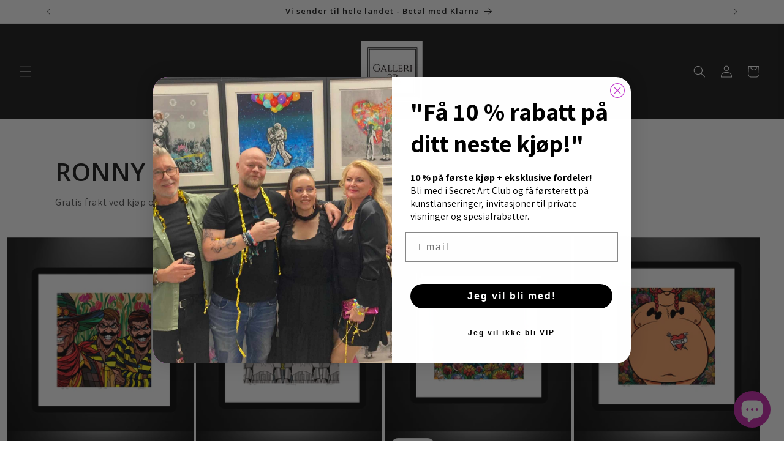

--- FILE ---
content_type: text/javascript
request_url: https://cdn.shopify.com/extensions/e58ba986-4f71-41ff-aaaf-8b9a6d608b0d/1.2.0/assets/adtrace-google.js
body_size: -697
content:
console.log("Adtrace — Google Loaded");

--- FILE ---
content_type: text/javascript
request_url: https://cdn.shopify.com/extensions/019be09a-6f9d-7432-a8b5-9f45ffbdb8de/faqking-87/assets/faq-block.min.js
body_size: 3393
content:
!function(){console.log("---- Trusted FAQ loaded v3 -----");let e=null,t=window.Shopify.FaqKingAppBlock,i=t.locale||null,n=t.registryFaqIds||null,s=null,o=document.getElementById("faq-king-app-block-data-fallback");if(o&&o.textContent&&o.textContent.trim().length>0)try{let e=JSON.parse(o.textContent);!e||e["@context"]||e["@type"]||(s=e)}catch(e){console.warn("Failed to parse fallback FAQ data:",e)}if(n&&Array.isArray(n)&&n.length>0){let t=[],o=null,a=new Set;n.forEach((function(e){let n="faq-king-app-block-data-"+e;i&&(n+="-"+i);let s=document.getElementById(n);if(s&&s.textContent&&s.textContent.trim().length>0)try{let i=JSON.parse(s.textContent);i&&!i["@context"]&&!i["@type"]&&i.faq&&(t.push(i.faq),a.add(e.toString()),!o&&i.shop_id&&(o=i.shop_id))}catch(t){console.warn("Failed to parse individual FAQ data for ID "+e+":",t)}})),s&&s.faqs&&Array.isArray(s.faqs)&&n.forEach((function(e){if(!a.has(e.toString())){let i=s.faqs.find((function(t){return t.id&&t.id.toString()===e.toString()}));i&&(t.push(i),!o&&s.shop_id&&(o=s.shop_id))}})),t.length>0&&(e={faqs:t,shop_id:o},d(e))}let a=null;if(e)a=document.getElementById("faq-king-app-block-data");else if(a=document.getElementById("faq-king-app-block-data"),a&&a.textContent&&a.textContent.trim().length>0)try{let t=JSON.parse(a.textContent);!t||t["@context"]||t["@type"]||(e=t,e&&d(e))}catch(t){console.warn("Failed to parse default FAQ data:",t),e=null}function d(e){e&&e.faqs&&e.faqs.forEach((function(e){e.title_translation&&(e.title=e.title_translation),e.settings&&e.settings.page_title&&(e.settings.page_title=e.title),e.sections&&e.sections.forEach((function(e){e.title_translation&&(e.title=e.title_translation),e.articles&&e.articles.forEach((function(e){e.title_translation&&(e.title=e.title_translation),e.content_translation&&(e.content=e.content_translation)}))})),e.articles&&e.articles.forEach((function(e){e.title_translation&&(e.title=e.title_translation),e.content_translation&&(e.content=e.content_translation)}))}))}function l(e){if(!e||!e.faqs)return void console.error("FAQ Error: No data available to initialize FAQs");const t=e.faqs,n=e.shop_id;for(let e=0;e<t.length;e++){let s=t[e],o=s.settings;if(!s.visible)continue;let a=s.display_rules,d=window.location.pathname,l=d;"/"!==d&&(l="/"+d.replace(/^\/+|\/+$/g,""));let m=!1,h=!1;if(a&&a.rules&&Array.isArray(a.rules))for(let e=0;e<a.rules.length;e++){const t=a.rules[e],{rule:i,url:n}=t;i.startsWith("hide_"),i.startsWith("show_");if("hide_begin_with"===i){if(l.startsWith(n)){m=!0,console.log("Rule matched - hiding FAQ (hide_begin_with)");break}}if("hide_contain"===i){if(d.includes(n)){m=!0,console.log("Rule matched - hiding FAQ (hide_contain)");break}}if("hide_exact"===i){if(l===n){m=!0,console.log("Rule matched - hiding FAQ (hide_exact)");break}}if("show_begin_with"===i){l.startsWith(n)&&(h=!0,console.log("Rule matched - showing FAQ (show_begin_with)"))}if("show_contain"===i){d.includes(n)&&(h=!0,console.log("Rule matched - showing FAQ (show_contain)"))}if("show_exact"===i){l===n&&(h=!0,console.log("Rule matched - showing FAQ (show_exact)"))}}if(a&&a.rules&&a.rules.some((e=>e.rule.startsWith("show_")))&&!h||m)continue;if(s.articles&&Array.isArray(s.articles)&&s.articles.length>0){let e=document.getElementById("faq-king-schema-ld-"+s.id);e&&e.remove();let t=[];if(s.articles.forEach((function(e){if(e&&e.title&&e.content){let i={"@type":"Answer",text:e.content},n={"@type":"Question",name:e.title,acceptedAnswer:i};t.push(n)}})),t.length>0){let e={"@context":"https://schema.org","@type":"FAQPage",mainEntity:t},i=document.createElement("script");i.setAttribute("type","application/ld+json"),i.setAttribute("id","faq-king-schema-ld-"+s.id),i.text=JSON.stringify(e),document.head.appendChild(i)}}let f=document.createElement("div");f.classList.add("faq-container"),t.length>1&&(f.style.marginBottom="30px");let b=o.faq_background_color?o.faq_background_color:"inherit";if(f.style.cssText+="padding: "+o.top_padding+"px "+o.right_padding+"px "+o.bottom_padding+"px "+o.left_padding+"px;background-color: "+b+";",f.style.cssText+="max-width: "+o.page_layout+"%;",f.style.cssText+="width: "+o.page_layout+"%;",o.faq_title_visible){let e=document.createElement("div");e.classList.add("faq-title"),e.style.cssText+="text-align: "+o.faq_title_placement;let t=document.createElement("h2");t.style.cssText+="color: "+o.faq_title_color+"; font-size: "+o.faq_title_font_size+"px; font-weight: "+o.faq_title_font_weight+";",t.innerHTML+=o.page_title,e.appendChild(t),f.appendChild(e)}let y=null;if(s.id){let e="faq-king-app-block-data-"+s.id;i&&(e+="-"+i),y=document.getElementById(e)}if(y||(y=document.getElementById("faq-king-app-block-data-fallback")),y||(y=document.getElementById("faq-king-app-block-data")),y?y.after(f):document.body.appendChild(f),o.search_bar_on_top&&o.show_search_bar){let e=document.createElement("div");e.style.cssText+="margin-bottom: "+o.search_bar_margin+"px;";let t=document.createElement("input");t.style.cssText+="border-radius: "+o.search_bar_border_radius+"px;",t.style.cssText+="height: 42px;",t.setAttribute("id","faq-search-input-"+s.id),t.classList.add("search-input-"+s.id,"faq-search-input"),t.setAttribute("placeholder",o.text_search_placeholder),t.onkeyup=function(e){r(s.id,s.articles)};let i=document.createElement("div"),n=document.createElement("ul");n.setAttribute("id","faq_search_results_list"),n.classList.add("id","search-results-ul-"+s.id),n.display="none",s.articles.forEach((function(e){let t=document.createElement("li");t.setAttribute("id","search-article-"+e.id),t.innerText+=e.title,t.style.display="none",t.onclick=function(t){o.allow_multiple_opened||g(s.articles,o),u(s.id,e.section_id,e.id)},n.appendChild(t)})),i.appendChild(n),e.appendChild(t),e.appendChild(i),f.appendChild(e)}let x=document.createElement("div");x.classList.add("faq-content-wrapper"),o.show_sidebar||(x.style.cssText+="flex-direction: column;");let w=document.createElement("aside");if(o.show_sidebar&&(w.classList.add("faq-sidebar"),o.show_search_bar&&!o.search_bar_on_top)){let e=document.createElement("div");e.style.cssText+="margin-bottom: "+o.search_bar_margin+"px;";let t=document.createElement("input");t.style.cssText="border-radius: "+o.search_bar_border_radius+"px;",t.style.cssText+="height: 42px;",t.setAttribute("id","faq-search-input-"+s.id),t.classList.add("search-input-"+s.id,"faq-search-input"),t.setAttribute("placeholder",o.text_search_placeholder),t.onkeyup=function(e){r(s.id,s.articles)};let i=document.createElement("div"),n=document.createElement("ul");n.setAttribute("id","faq_search_results_list"),n.classList.add("id","search-results-ul-"+s.id),n.display="none",s.articles.forEach((function(e){let t=document.createElement("li");t.setAttribute("id","search-article-"+e.id),t.innerText+=e.title,t.style.display="none",t.onclick=function(t){o.allow_multiple_opened||g(s.articles,o),u(s.id,e.section_id,e.id)},n.appendChild(t)})),i.appendChild(n),e.appendChild(t),e.appendChild(i),w.appendChild(e),x.appendChild(w),f.appendChild(x)}if(o.show_sidebar){let e=document.createElement("ul");e.classList.add("s-main-faq__menu"),e.style.cssText+="text-align: "+o.sidebar_text_align,e.setAttribute("id","faq-ul-"+s.id),s.sections.forEach((function(t){let i=document.createElement("li");i.classList.add("s-main-faq__menu-item"),i.style.cssText+="border-radius:"+o.sidebar_border_radius+"px",i.setAttribute("id","faq-li-"+t.id),i.onclick=function(e){_(t.faq_id,t.id)};let n=document.createElement("a");i.style.cssText+="border-radius: "+o.sidebar_border_radius+"px;background-color: "+o.sidebar_inactive_background_color+";",i.addEventListener("mouseover",(function(e){i.classList.contains("active")||(i.style.backgroundColor=o.sidebar_background_hover_color)})),i.addEventListener("mouseout",(function(e){i.classList.contains("active")||(i.style.backgroundColor=o.sidebar_inactive_background_color)})),n.addEventListener("mouseover",(function(e){n.classList.contains("active")||(n.style.color=o.sidebar_category_hover_color)})),n.addEventListener("mouseout",(function(e){n.classList.contains("active")||(n.style.color=o.sidebar_category_color)})),t.active&&(i.style.cssText+="background-color: "+o.sidebar_background_color+";",i.classList.add("active"),n.classList.add("active")),n.style.cssText+="font-size: "+o.sidebar_font_size+"px;font-weight: "+o.sidebar_font_weight+";margin-bottom: "+o.sidebar_margin+"px;color:"+o.sidebar_category_color+";",t.active&&(n.style.cssText+="color:"+o.sidebar_active_category_color+";"),n.classList.add("s-main-faq__menu-link"),n.setAttribute("id",t.id),n.innerText+=t.title,i.appendChild(n),e.appendChild(i)})),w.appendChild(e),x.appendChild(w)}s.sections.forEach((function(e){let t=document.createElement("div");t.classList.add("s-main-faq__main","_content"),t.setAttribute("id","faq-section-wrapper-"+e.id),!e.active&&o.show_sidebar&&(t.style.display="none"),o.show_sidebar||(t.style.marginBottom="30px");let i=document.createElement("div");i.setAttribute("id","category-"+e.id);let a=document.createElement("h3");a.classList.add("faq-heading-title"),o.heading_show_heading&&(a.setAttribute("id","section-title-"+e.id),a.style.cssText+="text-align: "+o.heading_placement+";color: "+o.highlight_color+";font-size: "+o.heading_font_size+"px;font-weight: "+o.heading_font_weight+";background-color: "+o.background_color+";border-width: "+o.heading_border_width+"px;border-style: "+o.heading_border_style+";border-color: "+o.heading_border_color+";border-radius: "+o.heading_border_radius+"px;margin-bottom: "+o.heading_margin+"px;padding-top: "+o.title_padding_top+"px;padding-right: "+o.title_padding_right+"px;padding-bottom: "+o.title_padding_bottom+"px;padding-left: "+o.title_padding_left+"px;",a.innerText+=e.title,i.appendChild(a)),t.appendChild(i),x.appendChild(t),f.appendChild(x),e.articles.forEach((function(t){let n=document.createElement("ul");if(n.classList.add("s-main-faq__links"),n.style.cssText+="text-align: "+o.navigation_link_placement+";",o.show_links){let a=document.createElement("li");a.classList.add("article-link-"+t.section_id),a.style.cssText+="margin-bottom: "+o.navigation_margin+"px;";let d=document.createElement("a");d.onclick=function(i){o.allow_multiple_opened||g(e.articles,o),p(s.id,t.id)},d.classList.add("faq_article_link"),d.style.cssText+="font-size: "+o.navigation_font_size+"px;text-decoration: "+o.navigation_text_decoration+";color: "+o.navigation_link_color+";",d.setAttribute("article-id-",t.id),d.innerText+=t.title,a.appendChild(d),n.appendChild(a),i.appendChild(n)}})),e.articles.forEach((function(t){let a=document.createElement("div");a.setAttribute("id","article-id-"+t.id),a.classList.add("article-section-"+t.section_id),o.collapse_sections&&(a.onclick=function(i){o.allow_multiple_opened||g(e.articles,o,t),t.open=!t.open,c(s.id,t.section_id,t.id)});let d="center"===o.subheading_placement?"center;":"space-between;",l="right"===o.subheading_placement?"row-reverse;":"row;",r=document.createElement("div");r.setAttribute("id","article-header-"+t.id),r.classList.add("faq-article-header"),r.style.cssText+="position: relative;display: flex;align-items: center;justify-content:"+d+"flex-direction:"+l+"text-align: "+o.subheading_placement+";font-size: "+o.subheading_font_size+"px;font-weight: "+o.subheading_font_weight+";margin-bottom: "+o.subheading_margin+"px;padding-top: "+o.subheading_padding_top+"px;padding-right: "+o.subheading_padding_right+"px;padding-bottom: "+o.subheading_padding_bottom+"px;padding-left: "+o.subheading_padding_left+"px;background-color: "+o.subheading_background_color+";border-width: "+o.subheading_border_width+"px;border-style: "+o.subheading_border_style+";border-color: "+o.subheading_border_color+";border-radius: "+o.subheading_border_radius+"px;",5812===s.shop_id&&(r.style.cssText+="font-weight: bold"),o.collapse_sections&&(r.style.cssText+="cursor: pointer;");let u="right"===o.subheading_placement?"10px;":"0;",p="right"===o.subheading_placement?"0;":"10px;",_=document.createElement(18205!==s.shop_id?"h4":"h3");_.classList.add("faq-subcategory-title"),_.style.cssText+="color: "+o.subheading_title_color+";font-size: "+o.subheading_font_size+"px;font-weight: "+o.subheading_font_weight+" !important;margin-left:"+u+"px;margin-right:"+p+"px;",4027!==n&&5812!==n||(_.style.cssText+="font-weight: 400;"),_.innerText+=t.title,r.appendChild(_),a.appendChild(r);let m="right"===o.subheading_placement?"3px;":"0;",h="right"===o.subheading_placement?"0;":"3px;";if(o.collapse_sections){let e=document.createElement("span");e.style.cssText+="font-size: 14px;margin-left:"+m+";margin-right:"+h+";color:"+o.dropdown_color+";","plusMinus"===o.dropdown_icons?(e.classList.add("faq-plus"),e.setAttribute("id","plusMinus-"+t.id),r.appendChild(e)):"arrows"===o.dropdown_icons?(e.classList.add("chevron","bottom"),e.style.cssText+="border-color: "+o.dropdown_color+";",e.setAttribute("id","arrows-"+t.id),r.appendChild(e)):"caret"===o.dropdown_icons&&(e.classList.add("caret","caret-down"),e.setAttribute("id","caret-"+t.id),r.appendChild(e))}let f=document.createElement("div");f.classList.add("faq-subcategory-content"),f.style.cssText+="text-align: "+o.content_placement+";",o.collapse_sections?f.style.cssText+="display: none;":f.style.cssText+="display: inline-block;",f.style.cssText+="color: "+o.main_color+";font-size: "+o.content_font_size+"px;font-weight: "+o.content_font_weight+";padding-top: "+o.content_padding_top+"px;padding-right: "+o.content_padding_right+"px;padding-bottom: "+o.content_padding_bottom+"px;padding-left: "+o.content_padding_left+"px;background-color: "+o.content_background_color+";border-width: "+o.content_border_width+"px;border-style: "+o.content_border_style+";border-color: "+o.heading_border_color+";border-radius: "+o.content_border_radius+"px;",f.setAttribute("id","article-content-"+t.id),f.innerHTML+=t.content,a.appendChild(f),i.appendChild(a)}))}))}}function c(t,i,n){if(!e||!e.faqs)return;let s=e.faqs.find((e=>e.id===t)),o=s.sections.find((e=>e.id===i)).articles.find((e=>e.id===n)),a=document.getElementById("article-content-"+o.id),d=null;o.open?(a.style.display="block",s.settings.collapse_sections&&("plusMinus"===s.settings.dropdown_icons?(d=document.getElementById("plusMinus-"+o.id),d.classList.remove("faq-plus"),d.classList.add("faq-minus")):"caret"===s.settings.dropdown_icons?(d=document.getElementById("caret-"+o.id),d.classList.remove("caret-down"),d.classList.add("caret-up")):"arrows"===s.settings.dropdown_icons&&(d=document.getElementById("arrows-"+o.id),d.classList.remove("bottom")))):(a.style.display="none",s.settings.collapse_sections&&("plusMinus"===s.settings.dropdown_icons?(d=document.getElementById("plusMinus-"+o.id),d.classList.remove("faq-minus"),d.classList.add("faq-plus")):"caret"===s.settings.dropdown_icons?(d=document.getElementById("caret-"+o.id),d.classList.remove("caret-up"),d.classList.add("caret-down")):"arrows"===s.settings.dropdown_icons&&(d=document.getElementById("arrows-"+o.id),d.classList.add("bottom"))))}function r(e,t){let i=document.getElementById("faq-search-input-"+e),n=null,s=document.querySelector(".search-results-ul-"+e);if(i.value.length>0){let e=i.value.toLowerCase();n=t.filter((function(t){let i=t.title&&t.title.toLowerCase().indexOf(e)>=0,n=(t.content?t.content.replace(/<[^>]*>/g,""):"").toLowerCase().indexOf(e)>=0;return i||n})),n.length>0&&(s.style.display="block"),t.forEach((function(e){let t=n.find((t=>t.id===e.id));if(e.hidden=void 0===t,e.hidden){document.getElementById("search-article-"+e.id).style.display="none"}else{document.getElementById("search-article-"+e.id).style.display="block"}}))}else s.display="none",t.forEach((function(e){document.getElementById("search-article-"+e.id).style.display="none"}))}function u(t,i,n){if(!e||!e.faqs)return;let s=e.faqs.find((e=>e.id===t)),o=s.sections.find((e=>e.id===i)),a=s.sections.find((e=>!0===e.active)),d=o.articles.find((e=>e.id===n)),l=s.settings;if(!(a.active===o.active)&&l.show_sidebar){let e=document.getElementById("faq-li-"+a.id),t=document.getElementById("faq-li-"+o.id);t.style.cssText+="background-color: "+l.sidebar_background_color+";border-radius: "+l.sidebar_border_radius+"px;",e.style.cssText+="background-color: "+l.sidebar_inactive_background_color+";border-radius: "+l.sidebar_border_radius+"px;";let i=t.firstElementChild;i.style.color=l.sidebar_category_color;let n=e.firstElementChild;n.classList.remove("active"),i.classList.add("active"),i.style.cssText+="color: "+l.sidebar_active_category_color+";",n.style.cssText+="color: "+l.sidebar_category_color+";",e.classList.remove("active"),t.classList.add("active"),a.active=!1,o.active=!0;let s=document.getElementById("faq-section-wrapper-"+a.id),d=document.getElementById("faq-section-wrapper-"+o.id);s.style.display="none",d.style.display="block"}let c=null;s.settings.collapse_sections,"plusMinus"===s.settings.dropdown_icons?(c=document.getElementById("plusMinus-"+d.id),c.classList.remove("faq-plus"),c.classList.add("faq-minus")):"caret"===s.settings.dropdown_icons?(c=document.getElementById("caret-"+d.id),c.classList.remove("caret-down"),c.classList.add("caret-up")):"arrows"===s.settings.dropdown_icons&&(c=document.getElementById("arrows-"+d.id),c.classList.remove("bottom"));let r=document.getElementById("article-id-"+n),u=document.getElementById("article-content-"+n);r.scrollIntoView({block:"center",behavior:"smooth"}),d.open=!0,u.style.display="block",document.querySelector(".search-input-"+s.id).value="",document.querySelector(".search-results-ul-"+s.id).style.display="none",l.focus_content&&(u.classList.add("focus-content"),setTimeout((function(){document.getElementById("article-content-"+n).classList.remove("focus-content")}),3e3))}function p(t,i){if(!e||!e.faqs)return;let n=e.faqs.find((e=>e.id===t)),s=n.articles.find((e=>e.id===i));s.open=!0;let o=document.getElementById("article-id-"+i),a=document.getElementById("article-content-"+i);o.scrollIntoView({block:"center",behavior:"smooth"}),a.style.display="block",n.settings.focus_content&&(a.classList.add("focus-content"),setTimeout((function(){document.getElementById("article-content-"+i).classList.remove("focus-content")}),3e3));let d=null;n.settings.collapse_sections&&("plusMinus"===n.settings.dropdown_icons?(d=document.getElementById("plusMinus-"+s.id),d.classList.remove("faq-plus"),d.classList.add("faq-minus")):"caret"===n.settings.dropdown_icons?(d=document.getElementById("caret-"+s.id),d.classList.remove("caret-down"),d.classList.add("caret-up")):"arrows"===n.settings.dropdown_icons&&(d=document.getElementById("arrows-"+s.id),d.classList.remove("bottom")))}function _(t,i){if(!e||!e.faqs)return;let n=e.faqs.find((e=>e.id===t)),s=n.sections.find((e=>e.id===i)),o=n.sections.find((e=>!0===e.active));if(o.id===s.id)return;let a=n.settings,d=document.getElementById("faq-li-"+o.id),l=document.getElementById("faq-li-"+s.id);d.classList.remove("active"),l.classList.add("active"),l.style.cssText+="background-color: "+a.sidebar_background_color+";border-radius: "+a.sidebar_border_radius+"px;",d.style.cssText+="background-color: "+a.sidebar_inactive_background_color+";border-radius: "+a.sidebar_border_radius+"px;",o.active=!1,s.active=!0;let c=l.firstElementChild;c.style.cssText+="color: "+a.sidebar_active_category_color+";";let r=d.firstElementChild;r.style.cssText+="color: "+a.sidebar_category_color+";",r.classList.remove("active"),c.classList.add("active");let u=document.getElementById("faq-section-wrapper-"+o.id),p=document.getElementById("faq-section-wrapper-"+s.id);u.style.display="none",p.style.display="block"}function g(e,t,i=null){e.forEach((function(e){i&&i.id!==e.id&&(e.open=!1),document.getElementById("article-content-"+e.id).style.display="none",t.collapse_sections&&("plusMinus"===t.dropdown_icons?(icon=document.getElementById("plusMinus-"+e.id),icon.classList.remove("faq-minus"),icon.classList.add("faq-plus")):"caret"===t.dropdown_icons?(icon=document.getElementById("caret-"+e.id),icon.classList.remove("caret-up"),icon.classList.add("caret-down")):"arrows"===t.dropdown_icons&&(icon=document.getElementById("arrows-"+e.id),icon.classList.add("bottom")))}))}!function(){if(!e||!e.faqs||!0===Boolean(e.use_api_call)){console.log("FAQ: Fetching data from API...");var t="https://faq-king.com/api/app-block-faqs/get?shop="+Shopify.shop;i&&(t+="&locale="+encodeURIComponent(i)),function(e,t){let i=new XMLHttpRequest;i.onreadystatechange=function(){4===i.readyState&&(200===i.status?t(i.responseText):console.error("FAQ Error: API request failed with status "+i.status))},i.open("GET",e,!0),i.send(null)}(t,(function(t){try{e=JSON.parse(t),d(e),console.log("FAQ: Data loaded from API",e),l(e)}catch(e){console.error("FAQ Error: Failed to parse API response",e)}}))}else e&&d(e),console.log("FAQ: Using embedded data",e),l(e)}()}();